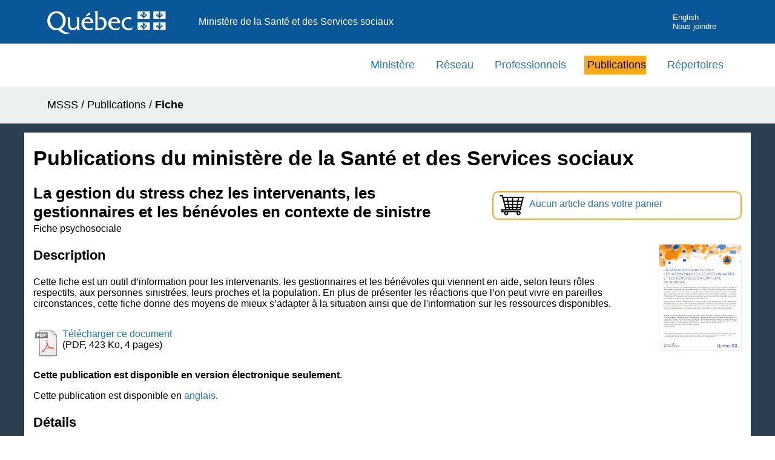

--- FILE ---
content_type: text/html; charset=UTF-8
request_url: https://publications.msss.gouv.qc.ca/msss/document-000194/?&date=DESC&type=fiche-psychosociale&critere=type
body_size: 3482
content:

<!DOCTYPE HTML PUBLIC "-//W3C//DTD HTML 4.01//EN" "http://www.w3.org/TR/html4/strict.dtd">
<html lang="fr">

<head>
	<meta name="Description" content="Cette fiche est un outil d&rsquo;information pour les intervenants, les gestionnaires et les b&eacute;n&eacute;voles qui viennent en aide, selon leurs r&ocirc;les respectifs, aux personnes sinistr&eacute;es, leurs proches et la population." />
	<title>La gestion du stress chez les intervenants, les gestionnaires et les bénévoles en contexte de sinistre
 - Publications du ministère de la Santé et des Services sociaux</title>
	<meta http-equiv="Content-Type" content="text/html; charset=UTF-8">
<meta http-equiv="X-UA-Compatible" content="IE=edge" />
<meta name="viewport" content="width=device-width, initial-scale=1.0" />
<link rel="stylesheet" type="text/css" href="/msss/css/styles.css">
<link rel="stylesheet" type="text/css" href="/msss/css/piv.css">

<script async src="https://www.googletagmanager.com/gtag/js?id=G-YJVZ5HHTXQ"></script>
<script>
  window.dataLayer = window.dataLayer || [];

  function gtag() {
    dataLayer.push(arguments);
  }
  gtag('js', new Date());

  gtag('config', 'G-YJVZ5HHTXQ');
</script>

<script type="text/javascript">
  (function(c, l, a, r, i, t, y) {
    c[a] = c[a] || function() {
      (c[a].q = c[a].q || []).push(arguments)
    };
    t = l.createElement(r);
    t.async = 1;
    t.src = "https://www.clarity.ms/tag/" + i;
    y = l.getElementsByTagName(r)[0];
    y.parentNode.insertBefore(t, y);
  })(window, document, "clarity", "script", "rgut512oo3");
</script></head>

<body>
	<div class="contenu-fluide piv">
	<div class="contenu-fixe">
		<div class="ligne">
			<div class="d-flex align-items-center">
				<a href="#contenu" class="visuallyHidden" tabindex="1">Passer au contenu</a>
			</div>
		</div>
		<div class="ligne" id="entetePiv">
			<div class="d-flex align-items-center zone1">
				<a tabindex="5" href="https://www.quebec.ca/gouvernement/ministeres-organismes/sante-services-sociaux"><img id="pivImage" alt="Logo du gouvernement du Québec." src="/msss/images/piv/QUEBEC_blanc.svg" width="256" height="72"></a>
				<!--<img id="pivImage" alt="Logo du gouvernement du Québec." src="img/QUEBEC_couleur.svg" width="256" height="72"></a>-->
			</div>
			<div class="d-flex align-items-center zone2" lang="fr">
				<div class="identite desktop">Ministère de la Santé et des Services sociaux</div>
			</div>
			<div class="d-flex justify-content-end align-items-center zone3">

				<div class="zoneMenu">
					<div class="toggle_btn">
						<span></span>
					</div>
					<div class="menu_mobile nav">
						<div class="menu_mobile--site mobile">
							<!--Ajoutez votre menu. Vous pouvez le personnalisez par css.-->
							<!--Recherchez dans le css: .menu_mobile--site -->

							<a href="https://msss.gouv.qc.ca/ministere/">Ministère</a>
							<a href="https://msss.gouv.qc.ca/reseau/">Réseau</a>
							<a href="https://msss.gouv.qc.ca/professionnels/">Professionnels</a>
							<a href="http://publications.msss.gouv.qc.ca">Publications</a>
							<a href="https://msss.gouv.qc.ca/reseau/repertoires/">Répertoires</a>

							<a href="https://www.quebec.ca/" title="Québec.ca" target="_blank">Québec.ca</a>

						</div>
						<div class="menu_mobile--piv">



							<a href="/msss/en/document-003578/" title="English">English</a>
							<a href="https://www.quebec.ca/gouv/ministere/sante-services-sociaux/coordonnees/" title="Nous joindre" target="_blank" tabindex="25">Nous joindre</a>
						</div>
					</div>
				</div>
			</div>
		</div>
		<div class="row" id="entetePiv--titreMobile">
			<div class="titreM mobile">
				<p>Ministère de la Santé et des Services sociaux</p>
			</div>
		</div>

	</div>
</div>
<header class="pivHaut">


</header>	<main>

		<div role="navigation" class="hidden-xs"> 
  <!-- menu principal -->
  <ul id="menu-principal" class="menu-principal">
	  <li role="presentation"><a href="https://msss.gouv.qc.ca/ministere/">Ministère</a></li>
	  <li role="presentation"><a href="https://msss.gouv.qc.ca/reseau/">Réseau</a></li>
	  <li role="presentation"><a href="https://msss.gouv.qc.ca/professionnels/">Professionnels</a></li>
	  <li role="presentation" class="active"><a href="http://publications.msss.gouv.qc.ca">Publications</a></li>
	  
    <li role="presentation"><a href="https://msss.gouv.qc.ca/reseau/repertoires/">Répertoires</a></li>	
  </ul>
  <!-- fin menu principal --> 
</div>

		<div class="fil-ariane conteneur">
			<nav class="contenu-fixe">
				<div id="fil-ariane">
					<p><a href="https://www.quebec.ca/gouvernement/ministeres-organismes/sante-services-sociaux">MSSS</a> / <a href="/msss/">Publications</a> /
						 <strong>Fiche</strong></p>
				</div>
			</nav>
		</div>

				<div class="debut-contenu">
			<div id="colDroite" class="conteneur">
				<!-- <hr class="separe_contenu" > -->
				<h1>Publications du ministère de la Santé et des Services sociaux</h1>

				<!-- Fil ariane -->

				<!-- Panier de commande -->
				
		<div class="panier"><a href="/msss/panier">
    		<img src="/msss/images/icone/icone-panier.svg" alt="Panier de commande." title="Panier de commande"/><p>Aucun article dans votre panier</p></a>
    	</div>
				<!-- Infos sur le document -->
				
		<!-- Titre -->
    	<h2 class="titre-publication">La gestion du stress chez les intervenants, les gestionnaires et les bénévoles en contexte de sinistre
</h2>
    
		<!-- Type de publication -->
    	<p class="type-publication">Fiche psychosociale
		</p>
		<!-- Image de la couverture -->
		<div class="sectionImage"><img src="/msss/images/img_fiches/24-860-06W.jpg" alt="Image de la couverture du document." id="imgFiche" width="135"/>
		</div>
		<div class="sectionTexte">			
			
			<!-- Description -->
			<h3>Description</h3>
			<p>Cette fiche est un outil d&rsquo;information pour les intervenants, les gestionnaires et les b&eacute;n&eacute;voles qui viennent en aide, selon leurs r&ocirc;les respectifs, aux personnes sinistr&eacute;es, leurs proches et la population. En plus de pr&eacute;senter les r&eacute;actions que l&rsquo;on peut vivre en pareilles circonstances, cette fiche donne des moyens de mieux s&rsquo;adapter &agrave; la situation ainsi que de l&#39;information sur les ressources disponibles.</p>

			
			<!-- Liens ou bouton de commande -->
				<div id="liens-document"><p><a href="https://publications.msss.gouv.qc.ca/msss/fichiers/2024/24-860-06W.pdf" target="_blank" onClick="suivreLienInterne('Publications','Téléchargement', '2024/24-860-06W.pdf');">
						<img class="icone-fichier" src="/msss/images/icone/file_pdf.png" alt="Fichier PDF." />Télécharger ce document</a><br />(PDF, 423 Ko, 4 pages)</p>
				</div><p><strong>Cette publication est disponible en version électronique seulement</strong>.</p>
			
			<!-- Traduction -->
				<p>Cette publication est disponible en <a href="/msss/en/document-003578/">anglais</a>.</p>
			<h3 class="clear_zone">Détails</h3>
			 
			<!-- Historique -->
			<p>Mise en ligne : 24 janvier 2014<br/>
			Dernière modification : 02 d&eacute;cembre 2024</p>
			
			<!-- Références -->
			<div id="references">
					<p>Auteur : MSSS</p>
					<p>Publication no : 24-860-06W</p>
			</div>
			<!-- Publications connexes -->
				<h3>Voir aussi</h3>
					<ul><li><a href='/msss/document-000186/'>Je suis en deuil à la suite d'un sinistre
</a></li>
<li><a href='/msss/document-000195/'>En tant qu'intervenant, j'ai été confronté à un événement à potentiel traumatique
</a></li>
<li><a href='/msss/document-000196/'>Mon enfant a été confronté à un événement à potentiel traumatique
</a></li>
<li><a href='/msss/document-000198/'>J'ai été confronté à un événement à potentiel traumatique
</a></li>

					</ul>
				<p id="RetourResultat">
					<a href="/msss/types/fiche-psychosociale/?date=DESC">Retour à la liste des publications</a> 				</p>
			</div>
		</div>
	</main>

	<!-- Pied de page -->
	<div id="pied_page">
		<footer role="contentinfo" id="piv_piedPage">
	<div class="footerSite">
		<div class="bloc-bleu"></div>
		<!-- Pied de page -->
	</div>
	<div class="pivFooter" class="clearfix">
		<div class="contenu contenu-fixe">
			<div id="personnaliser">
				<!-- Zone personnalisable. Exemple: lien de pied de page -->
				<ul id="navFooter">
					<li><a href="https://www.quebec.ca/gouv/ministere/sante-services-sociaux/declaration-de-services-aux-citoyens/" target="_blank">D&eacute;claration de services aux citoyens</a></li>
					<li><a href="https://msss.gouv.qc.ca/confidentialite/">Confidentialit&eacute;</a></li>
					<li><a href="https://msss.gouv.qc.ca/ministere/acces_info/">Diffusion de l'information</a></li>
					<li><a href="https://msss.gouv.qc.ca/accessibilite/">Accessibilit&eacute;</a></li>
				</ul>
				<ul class="menu_pied">
	
					
				</ul>
				<!-- Fin de Zone personnalisable. -->
			</div>
			<div id="logo">
				<a href="https://msss.gouv.qc.ca" target="_blank">
					<!--Changer la source de l'image pour votre signature gouvernementale-->
					<!--Modifiez le ALT en conséquence.-->
					<img src="/msss/images/piv/MSSS_couleur.svg" alt="Ministère de la Santé et des Services sociaux du Québec" height="50px">
				</a>
			</div>
			<div id="credits">
				<small><a href="https://www.quebec.ca/droit-auteur" target="_blank">© Gouvernement du Québec, 2026</a></small>
			</div>
		</div>
	</div>

</footer>
<!--Script Menu Mobile-->
<script>
		var btn = document.querySelector('.toggle_btn');
		var nav = document.querySelector('.nav');

		btn.onclick = function() {
			nav.classList.toggle('nav_open');
			btn.classList.toggle('toggle_btn_open');
		}
</script>

<!-- Fonctions pour le suivi des liens  -->
<script>

	
  /**
	* Fonction de suivi des clics sur des liens sortants dans Google Analytics
	* Cette fonction utilise une chaine d'URL valide comme argument et se sert de cette chaine d'URL
	* comme libelle d'evenement.
	*/
	var suivreLienExterne = function(categorie,action,libelle,url) {
	gtag('event', action, { 'send_to': 'UA-10892818-35',
	  'event_category': categorie,
	  'event_label': libelle,
	  'event_callback': function () {
		   document.location = url;
		   }
	});
	}
	/**
	* Fonction de suivi des clics sur des liens demeurant dans le site ou un site ayant le meme type de code de suivi ga
	*/
	var suivreLienInterne = function(categorie,action,libelle) {
		if(action == 'Bouton commande'){
			gtag('event', action, {'send_to': 'UA-10892818-35',
			  'event_category': categorie,
			  'event_label': libelle
			});
			gtag('event', 'button_click', {'send_to': 'G-YJVZ5HHTXQ',
			  'link_text': action,
			  'file_name': libelle
			});

		}
		else{
			gtag('event', action, { 'send_to': 'UA-10892818-35',
			  'event_category': categorie,
			  'event_label': libelle
			});
		}
	
	}
</script>	</div>
</body>

</html>

--- FILE ---
content_type: text/css
request_url: https://publications.msss.gouv.qc.ca/msss/css/styles.css
body_size: 4033
content:
.visuallyhidden{border:0;clip:rect(0 0 0 0);height:1px;margin:-1px;overflow:hidden;padding:0;position:absolute;width:1px}.cacher{border:0;clip:rect(0 0 0 0);height:1px;margin:-1px;overflow:hidden;padding:0;position:absolute;width:1px}html,body,ul,ol{margin:0;padding:0}html{font-size:62.5%}body{font-family:"Open Sans",sans-serif;color:#000;background-color:#fff;max-width:100%;margin:0 auto}@media only screen and (max-width: 767px){body{margin:0 10px}}@media only screen and (min-width: 768px) and (max-width: 1023px){body{margin:0 15px}}@media only screen and (min-width: 1024px){body{width:100%}}p,ul,ol{font-size:16px;font-size:1.6rem}form{font-size:16px;font-size:1.6rem}h1,h2,h3,h4,h5{font-family:"Lato",sans-serif}h1{font-size:34px;font-size:3.4rem;clear:both}h2{font-size:26px;font-size:2.6rem}h3{font-size:22px;font-size:2.2rem}h4{font-size:2.5rem}h5{font-size:2.0rem}a{text-decoration:none;color:#2676AB;transition:50ms}a:hover{background-color:#FBA81A;color:#000;transition:100ms}.active{background-color:#FBA81A}.active a{color:#000}#logo_msss{float:left;top:1rem;position:absolute}#acces{border:0;clip:rect(0 0 0 0);height:1px;margin:-1px;overflow:hidden;padding:0;position:absolute;width:1px}#menu_bandeau{background-color:#039;height:2rem;margin-top:6rem}#menu_bandeau ul{list-style:none}#menu_bandeau ul a{color:#fff;font-size:75%}#menu_bandeau ul a:hover{background-color:transparent;text-decoration:underline}#menu_bandeau .nav_mobile{display:none}#menu_bandeau .menu_mobile{display:none}#menu_bandeau .menu_bandeau li{float:left;display:block;margin-right:2rem}#menu_bandeau .menu_bandeau li:first-child{margin-left:1rem;padding-left:21rem}#menu_bandeau .langues li{float:right;margin-right:10px}@media only screen and (min-width: 768px) and (max-width: 1023px){#menu_bandeau .nav_mobile{display:none}}@media only screen and (max-width: 767px){#logo_msss{display:none}#menu_bandeau{background-color:transparent;display:block;width:100%;margin-top:0;height:120px}#menu_bandeau ul{list-style:none;float:none}#menu_bandeau ul a{font-size:18px;font-size:1.8rem;color:#fff;margin-left:2rem;font-weight:300}#menu_bandeau ul a:hover{text-decoration:none;background-color:#FBA81A}#menu_bandeau .navigation_mobile{display:none}#menu_bandeau .responsive{visibility:visible;clear:both;float:left;width:100%;height:465px;display:block}#menu_bandeau .menu_mobile{display:block;border-bottom:solid #039 5px;padding:4.2rem}#menu_bandeau .menu_mobile .bouton_menu{position:absolute;top:12px;right:28px}#menu_bandeau .menu_mobile .libelle_menu{position:absolute;top:40px;right:31px}#menu_bandeau .menu_mobile .logo_mobile{display:block;position:absolute;top:0;width:140px;left:15px}#menu_bandeau .menu_bandeau{display:block;position:relative}#menu_bandeau .menu_bandeau li{float:none;margin-right:0}#menu_bandeau .menu_bandeau li:first-child{margin-left:0;padding-left:0}#menu_bandeau .menu_bandeau a{float:none;display:list-item;background-color:#039;margin:0.2em 0;padding:0.5em 1em;color:#ecf0f1}#menu_bandeau .menu_bandeau a:hover{color:#fff}#menu_bandeau .menu_bandeau a:first-child{margin-left:0}#menu_bandeau .nav_mobile{display:block;position:relative}#menu_bandeau .nav_mobile .logo_mobile{width:50px}#menu_bandeau .nav_mobile .leministere{margin-top:2rem}#menu_bandeau .nav_mobile a{float:none;display:list-item;background-color:#ecf0f1;margin:0.2em 0;padding:0.5em 1em;color:#2676AB}#menu_bandeau .nav_mobile a:hover{color:#2c3e50}#menu_bandeau .nav_mobile a:first-child{margin-left:0}#menu_bandeau .langues li{float:none;margin-right:0}#menu_bandeau .langues a{float:none;background-color:#039;display:list-item;margin:0.2em 0;padding:0.5em 1em}}.menu-principal{width:100%;margin:3rem 0;list-style:none}.menu-principal:after{content:"";display:block;clear:both}.menu-principal li{font-size:18px;font-size:1.8rem;padding:5px;float:right;margin-right:3rem}.menu-principal li a:hover{padding:0.3em 0}@media only screen and (max-width: 767px){.menu-principal{display:none}}main{padding-bottom:4em}header{background-color:pink;width:1170px;margin:auto}#colDroite{background-color:#fff;padding:0 1.5em;width:1170px;margin:auto;box-shadow:0 9px 6px 2px rgba(0,0,0,0.11)}#menu-principal{display:-webkit-flex;padding-right:15px;padding-left:15px;margin-right:auto;margin-left:auto;justify-content:flex-end;margin-bottom:2rem;margin-top:2rem}@media screen and (min-width: 990px){#menu-principal,#fil-ariane{width:970px}}@media screen and (min-width: 1200px){#menu-principal,#fil-ariane{width:1170px}}@media screen and (max-width: 1000px){#menu-principal{display:none}}.menu-principal li{padding-right:0}.fil-ariane{background-color:#ecf0f1}#fil-ariane{width:auto;margin:auto}#fil-ariane p{font-size:18px;font-size:1.8rem;padding:2rem 0;margin:0}#fil-ariane a{color:#000}.debut-contenu{padding-top:15px;background-color:#2c3e50;display:flex;display:-webkit-box;display:-moz-box;display:-ms-flexbox;display:-webkit-flex;padding-bottom:40px;background-repeat:no-repeat;background-size:contain}.diff-section ul{margin-left:4rem}.panier{background-color:#fff;border:solid 1.5px #FBA81A;border-radius:10px;display:block;margin:1.2rem auto;position:relative;padding:2.2rem 0}.panier img{position:absolute;top:0.4rem;left:1rem}.panier p{position:absolute;top:-5px;left:6rem}.panier p:hover{background-color:#FBA81A;color:#000}@media only screen and (min-width: 1024px){.panier{float:right;width:35%;margin-left:3em;margin-bottom:0}}@media only screen and (min-width: 768px) and (max-width: 1023px){.panier{float:right;width:40%;margin-left:3em;margin-bottom:0}}.avis-archive{padding:1.2rem 2rem;margin-top:1.6rem;margin-bottom:1.6rem;border-left:12px solid #FCBE54;background-color:#feeed1}.avis-archive img{margin-right:5px;vertical-align:-8px}.border-bottom{clear:both;margin:10px 0 0 0}#pagination{text-align:center;margin-top:25px}.chiffrePages a{background-color:#2c3e50;padding:5px;margin:2px;color:#fff;text-decoration:none}.chiffrePages a:hover{background-color:#FBA81A;color:#000;transition:all 0.3s cubic-bezier(0.25, 0.8, 0.25, 1)}.chiffrePages a.page-active{background-color:#FBA81A;color:#000;transition:all 0.3s cubic-bezier(0.25, 0.8, 0.25, 1)}.tabs{background-color:#ecf0f1;border-radius:10px;padding-bottom:0.5rem}.tabs h3{margin:1.5%}.tabs .border-bottom{margin-bottom:1rem}.tabs #tabs{display:flex;justify-content:center;align-items:center}.tabs #tabs button{display:inline-block;background-color:#2c3e50;width:40%;color:#fff;margin:0 0.05rem;border-radius:12px 12px 0 0;padding:1rem 0;font-weight:300;font-size:16px;font-size:1.6rem;border:none}.tabs #tabs button[aria-selected=true]{background-color:#FBA81A;color:#000;font-weight:600}.tabs #tabs button:hover,.tabs #tabs button:active,.tabs #tabs button:target{background-color:#FBA81A;color:#000;font-weight:600}.tabs ul{margin:3rem 3.5rem;columns:2}.tabs ul li{margin:0.3rem}.tabs .unAbonnement a{margin:1em}@media only screen and (min-width: 1024px){.tabs{background-color:#ecf0f1;border-radius:12px;padding-bottom:0.5rem}.tabs #tabs button{padding:1rem 0;font-size:18px;font-size:1.8rem}}.publication{float:left;margin-right:3%;width:100%;border-bottom:solid #edecec 2px}.publication:nth-child(1n){margin-right:0}.publication.archive{background-color:#f4f4f4}.publication.archive .titre span.titre-archive{box-sizing:border-box;text-transform:uppercase;border:1px solid #000;color:#000;padding:5px;border-radius:5px;margin-right:5px;line-height:36px}.publication.archive .titre span.archive-recherche{font-size:0.8em}.publication .publicationGauche,.publication .publicationDroite{margin:1rem}.publication .publicationGauche .img_pub,.publication .publicationDroite .img_pub{width:135px;text-align:center}.publication .publicationGauche .img_pub img,.publication .publicationDroite .img_pub img{max-height:175px;max-width:135px;padding:1px;background-color:#edecec}@media only screen and (min-width: 1024px){.publication{padding-bottom:1rem;padding-top:1rem}.publication:hover{background-color:#e6ebed}.publicationGauche{float:left;margin:0 2%}}#rechercher,#ajouterPanier,#actualiser,#continuer{background-color:#2676AB;color:#fff;border:none;box-shadow:0 3px 6px rgba(0,0,0,0.16),0 3px 6px rgba(0,0,0,0.23);transition:all 0.3s cubic-bezier(0.25, 0.8, 0.25, 1);padding:0.6em 4em;font-weight:400;font-size:16px;font-size:1.6rem;display:block;margin:2rem}#rechercher:hover,#rechercher:active,#ajouterPanier:hover,#ajouterPanier:active,#actualiser:hover,#actualiser:active,#continuer:hover,#continuer:active{background-color:#2c3e50;color:#FBA81A}#rechercher:active,#ajouterPanier:active,#actualiser:active,#continuer:active{border:solid #FBA81A 2px}#barreRecherche{display:block;margin:1rem auto;width:80%;height:2.5rem;border:1px #2c3e50 solid;padding:0.5rem 1rem;border-radius:5px}#barreRecherche input[type=text]{padding:6px}@media only screen and (min-width: 1024px){#barreRecherche{width:40%;display:inline}#rechercher,#ajouterPanier,#actualiser,#continuer{display:inline;margin:0.5rem 0.5rem;padding:0.6em 2.5em}}@media only screen and (min-width: 768px) and (max-width: 1023px){#barreRecherche{width:40%;display:inline}#rechercher,#ajouterPanier,#actualiser,#continuer,#precedant{display:inline;margin:0.5rem 0.5rem;padding:0.6em 2.5em}}::placeholder{color:#000;opacity:.8;filter:alpha(opacity=80)}.menu_pied{padding-top:1em}ul.menu_pied{display:flex;float:none;justify-content:center;flex-direction:row;flex-wrap:wrap;max-width:100%;font-size:1.2em;list-style:none}ul.menu_pied li{margin:0.5rem}ul.menu_pied li a{color:#000}#pied_page a{display:block;text-align:center;margin-bottom:0.5rem}#pied_page a:hover{background-color:#fff}#pied_page a img{display:block;margin:0.5rem auto 0}#RetourResultat{text-align:center;margin:4rem 0 2rem;padding-bottom:1em;padding-top:1em}img.icone-fichier{width:32px}p.sousTitreSansH{font-weight:700}.sectionTexte ul,.sectionTexte ol{margin-left:35px}.sectionImage img{padding:0.1em;background-color:#edecec}.type-publication{width:80%;margin:0.2em 0 1em}.titre-publication{margin:0}#liens-document{overflow:hidden}#liens-document p{clear:both}@media only screen and (min-width: 1024px){.sectionImage{float:right;margin-left:4em;margin-bottom:4em}img.icone-fichier{width:48px;float:left}.sectionTexte{width:85%}#RetourResultat{text-align:left}}input[type=checkbox]{position:relative;cursor:pointer}input[type=checkbox]:before{content:"";display:block;position:absolute;width:14px;height:14px;top:0;left:0;border:1px solid #808A9D;border-radius:0px;background-color:white}input[type=checkbox]:checked:after{content:"";display:block;width:4px;height:8px;border:solid white;border-width:0 2px 2px 0;-webkit-transform:rotate(40deg);-ms-transform:rotate(40deg);transform:rotate(40deg);position:absolute;top:1.5px;left:5px}input[type=checkbox]:checked:before{background-color:#1479cc}input[type=checkbox]:focus:before{outline:2px solid #89bce5;border:2px solid #5b6476;width:14px;height:14px}.rtable table{width:100%;border-collapse:collapse;border:none}.rtable table .td-supprimer{width:100%;display:block}.rtable table .td-supprimer .div-supprimer{margin-left:100px}.rtable table th{font-size:16x;background:#223654;color:white;font-family:"Open Sans",sans-serif;font-weight:bold}.rtable table td,.rtable table th{font-size:16px;padding:6px;border:none;text-align:left}.rtable table tr{border-bottom:1px solid #ccc}.rtable table tr td textarea{font-family:"Open Sans",sans-serif;font-size:16px;resize:vertical;max-height:70px;margin-top:5px;border:1px solid #808A9D;border-radius:0;padding:0.375rem 0.75rem}@media only screen and (max-width: 767px){.rtable table tr td textarea{max-height:140px;width:100px}}.rtable table tr td textarea:focus{outline:3px solid #89bce5;border:1px solid #808A9D}.rtable table tr td:nth-child(3) input{height:42px;border:1px solid #808A9D}.rtable table tr td:nth-child(3) input:focus{outline:3px solid #89bce5;border:1px solid #808A9D}.rtable table tr td:nth-child(2){display:flex;flex-direction:row}@media only screen and (max-width: 767px){.rtable table tr td:nth-child(2){flex-direction:column}}.rtable table tr td:nth-child(2) p{margin:10px}@media only screen and (max-width: 767px){.rtable table tr td:nth-child(2) img{height:75%;width:75%;vertical-align:middle}}.bandeau.avis.avis-bleu{margin-top:0;margin-bottom:0;background-color:rgba(9,87,151,0.15);padding:1.2rem 2rem;display:inherit}.bandeau.avis.avis-bleu p{margin-bottom:0;margin-top:0;}.avisGeneral{display:flex;border:1px solid #C5CAD2}.avisGeneral div:first-child{background-color:#D9E6F0;width:40px;padding:24px 8px 0px 8px}.avisGeneral div:first-child img{vertical-align:middle;width:24px;height:24px}.avisGeneral div:last-child{margin:24px 24px 24px 16px}.avisGeneral div:last-child p:first-child{font-weight:bold;margin-bottom:4px}.avisGeneral div:last-child p{margin:0px;font-size:14px;color:#223654}.formulaire{padding:2.4rem 1.28rem;margin-bottom:3rem}.formulaire .formIndication{padding:1rem 1rem 0 0;margin:0}.formulaire .requis{color:#CB381F;font-weight:600}.formulaire .erreur{color:#CB381F;font-weight:600}.formulaire form .row-p{display:flex;flex-direction:row}.formulaire form #poste-parent{margin-left:32px}.formulaire form div{display:flex;flex-direction:column;margin-top:32px}.formulaire form div label{font-family:"Open Sans",sans-serif;font-weight:bold;font-size:16px}.formulaire form div input{margin:4px 0px;border:1px solid #808A9D;height:40px}.formulaire form div input.bordure_ERR{border:3px solid #CB381F}.formulaire form div input:focus{outline:2px solid #89bce5;border:2px solid #5b6476}.formulaire form .form-group{margin-top:2.56rem;margin-bottom:0}.formulaire form .form-control{border-radius:0;border:1px solid #909aa9}.formulaire form input[type="submit"].btn-primary{float:right;background-color:#095797;box-shadow:none}.formulaire form input[type="submit"].btn-primary:hover{background-color:#156bb2;text-decoration:none;color:#fff;border-color:#156bb2}.extra-large{width:528px}@media only screen and (max-width: 767px){.extra-large{width:100%}}.large{width:249px}.moyen{width:156px}.petit{width:63px}.obligatoire{color:red;margin:0px 6px}.infoMaxCaracteres{text-align:left;font-size:1.2rem;color:#223654;opacity:0.75}#txt-champs-oblig{margin-top:0px;width:528px;display:inline-block}@media only screen and (max-width: 767px){#txt-champs-oblig{width:100%}}.boutonsForm,#boutons-directions{display:flex;flex-direction:row}.boutonsForm input,#boutons-directions input{height:40px;margin:4px 0px}.boutonsForm a img,#boutons-directions a img{width:16px;height:16px;margin-right:8px;vertical-align:middle}.btn{font-family:"Open Sans",sans-serif;font-size:16px;font-weight:bold;display:inline-block;box-sizing:border-box;min-width:112px;min-height:40px;transition:all 0.24s ease-in-out;text-align:center;vertical-align:middle;text-decoration:none;border:2px solid transparent}.btn.primaire{color:#fff;border-color:#095797;background-color:#095797;box-shadow:0 1px 4px rgba(34,54,84,0.16)}.btn.primaire:hover{border-color:#156bb2;background-color:#156bb2}.btn.primaire:focus{border-color:#223654;background-color:#156bb2;box-shadow:0 2px 8px rgba(34,54,84,0.16),0 0 0 2px #4a98d9}.btn.primaire:active{border-color:#3783c9;background-color:#3783c9}.btn.secondaire{color:#095797;border-color:#095797;background-color:#fff;margin:4px 24px 16px 0px;padding:8px 12px}.btn.secondaire:hover{background-color:rgba(9,87,151,0.16)}.btn.secondaire:focus{border-color:#223654;background-color:rgba(9,87,151,0.16);box-shadow:0 0 0 2px #4a98d9}.btn.secondaire:active{background-color:rgba(9,87,151,0.08)}.btn.terciaire{color:#095797;padding:8px 12px}.btn.terciaire:hover{text-decoration:underline;background-color:rgba(197,202,210,0.24)}.btn.terciaire:focus{border-color:#223654;background-color:rgba(197,202,210,0.24);box-shadow:0 0 0 2px #4a98d9}.btn.terciaire:active{background-color:rgba(197,202,210,0.16)}.source{font-size:1.3em;color:#585858}


--- FILE ---
content_type: text/css
request_url: https://publications.msss.gouv.qc.ca/msss/css/piv.css
body_size: 1664
content:
html,body{padding:0;margin:0;width:100%}.visuallyHidden{border:0;clip:rect(0 0 0 0);height:1px;margin:-1px;overflow:hidden;padding:0;position:absolute;width:1px}.clearfix:after{content:" ";display:table;clear:both}.mobile{display:block}@media screen and (min-width: 1000px){.mobile{display:none}}.desktop{display:none}@media screen and (min-width: 1000px){.desktop{display:block}}.cacher{display:none !important}.contenu-fluide{width:100%;padding-right:15px;padding-left:15px;margin-right:auto;margin-left:auto}@media screen and (min-width: 1000px){.contenu-fluide{padding-right:0;padding-left:0}}.flex,.d-flex{display:-ms-flexbox !important;display:flex !important}.align-items-center{-ms-flex-align:center !important;align-items:center !important}.justify-content-end{-ms-flex-pack:end !important;justify-content:flex-end !important}.justify-content-start{-ms-flex-pack:start !important;justify-content:flex-start !important}.ligne{display:-ms-flexbox;display:flex;-ms-flex-wrap:wrap;flex-wrap:wrap;margin-right:-15px;margin-left:-15px}.piv{background:#095797;color:#fff}.piv *,.piv--blanc *{padding:0;margin:0;font-family:'Roboto', sans-serif;font-size:1em;font-size:16px}.piv--blanc{background:#fff;color:#000;border-top:8px solid #095797;margin-bottom:2em}.piv ul.listePiv,.piv--blanc ul.listePiv{list-style:none}.piv a{color:#fff;text-decoration:none}.piv a:hover{text-decoration:underline;background-color:transparent}.piv--blanc a{color:#000;text-decoration:none}.piv--blanc a:hover{text-decoration:underline;background-color:transparent}.piv #lienOuvre,.piv--blanc #lienOuvre{z-index:99;width:40px;height:40px;text-align:center;margin-top:0.2rem}@media screen and (min-width: 1000px){.piv #lienOuvre,.piv--blanc #lienOuvre{margin-right:0.7rem;margin-top:0.4rem}}.piv #lienOuvre img,.piv--blanc #lienOuvre img{width:60%}.piv .titreM,.piv--blanc .titreM{padding-bottom:2%}@media screen and (min-width: 400px){.piv .titreM,.piv--blanc .titreM{width:calc(100% - 160px)}}@media screen and (min-width: 460px){.piv .titreM,.piv--blanc .titreM{width:calc(100% - 200px)}}@media screen and (min-width: 568px){.piv .titreM,.piv--blanc .titreM{width:100%}}.contenu-fixe{width:100%;padding-left:10px}@media screen and (min-width: 1000px){.contenu-fixe{width:1000px;margin:auto;padding-left:0}}@media (min-width: 1140px){.contenu-fixe{width:1140px;padding-left:15px}}.zone1,.zone2,.zone3{position:relative;width:100%}.zone1{-ms-flex:0 0 45%;flex:0 0 45%;max-width:45%}@media screen and (min-width: 568px){.zone1{-ms-flex:0 0 40%;flex:0 0 40%;max-width:40%}}@media screen and (min-width: 768px){.zone1{-ms-flex:0 0 25%;flex:0 0 25%;max-width:25%}}@media screen and (min-width: 1000px){.zone1{max-width:25%;max-width:250px;max-height:72px}}.zone1 img{width:100%}.zone2{-ms-flex:0 0 15%;flex:0 0 15%;max-width:15%}@media screen and (min-width: 568px){.zone2{-ms-flex:0 0 20%;flex:0 0 20%;max-width:20%}}@media screen and (min-width: 768px){.zone2{-ms-flex:0 0 35%;flex:0 0 35%;max-width:35%}}@media screen and (min-width: 868px){.zone2{-ms-flex:0 0 35%;flex:0 0 35%;max-width:35%}}@media screen and (min-width: 1000px){.zone2{-ms-flex:0 0 45%;flex:0 0 45%;max-width:45%}}@media screen and (min-width: 1000px){.zone2 .identite{width:100%}}.zone3{-ms-flex:0 0 35%;flex:0 0 35%;max-width:35%}@media screen and (min-width: 1000px){.zone3{-ms-flex:0 0 30%;flex:0 0 30%;max-width:30%}}.zone3 a{font-size:0.8em}@media screen and (max-width: 1000px){.toggle_btn{height:40px;width:40px;position:relative;float:right;margin-right:10px;margin-top:5px;cursor:pointer;z-index:99}.toggle_btn span{height:3px;background:#fff;width:25px;position:absolute;top:15px;left:10px;border-radius:100px}.toggle_btn span:before,.toggle_btn span:after{content:'';height:3px;background:#fff;width:100%;position:absolute;left:0;top:-8px;border-radius:100px}.toggle_btn span:after{top:8px}.toggle_btn_open span{height:0}.toggle_btn_open span:before,.toggle_btn_open span:after{content:'';height:4px;background:#fff;width:100%;position:absolute;left:0;top:0px;border-radius:100px;transform:rotate(-45deg)}.toggle_btn_open span:after{transform:rotate(45deg)}.toggle_btn_open span,.toggle_btn_open span:before,.toggle_btn_open span:after{background:#fff}.piv--blanc .toggle_btn span,.piv--blanc .toggle_btn_open span,.piv--blanc .toggle_btn span:before,.piv--blanc .toggle_btn_open span:before,.piv--blanc .toggle_btn span:after,.piv--blanc .toggle_btn_open span:after{background:#000}.menu_mobile{padding-bottom:5px;padding-top:72px;background-color:#08416f;border-left:3px solid #095797;width:300px;position:absolute;right:-30px;top:0;z-index:90}.menu_mobile--site{background-color:#08416f}.menu_mobile--piv{background-color:#08497f;border-top:1px solid #fff}.piv--blanc .menu_mobile{background:#ebebeb;border:none;padding-bottom:0}.piv--blanc .menu_mobile--site{background:#ebebeb}.piv--blanc .menu_mobile--site a{color:#000}.piv--blanc .menu_mobile--piv{background-color:#08497f;border-top:1px solid #fff}.menu_mobile a{color:#fff;text-align:left;display:block;padding-top:15px;padding-bottom:15px;padding-left:20px;text-decoration:none}.menu_mobile.nav{display:none;transition-duration:0.2s}.menu_mobile.nav_open{display:block;transition-duration:0.2s}}.menu_mobile a{text-align:left;display:block;text-decoration:none;line-height:initial}.pivFooter{text-align:center;margin-top:1.6rem;font-family:'Roboto', sans-serif;font-size:1em;font-size:16px}.pivFooter ul{list-style:none;padding:0;margin:0;width:100%}.pivFooter ul li{margin:1% 0;font-size:0.875em;font-size:14px}@media only screen and (min-width: 1000px){.pivFooter ul li{display:inline-block;margin:0;margin-right:10px}}.pivFooter a{color:gray;line-height:25px;font-size:1.4rem;text-decoration:underline}.pivFooter a:hover{color:gray}.pivFooter small a{font-size:1rem;color:black;text-decoration:none}


--- FILE ---
content_type: image/svg+xml
request_url: https://publications.msss.gouv.qc.ca/msss/images/piv/MSSS_couleur.svg
body_size: 16613
content:
<?xml version="1.0" encoding="utf-8"?>
<!-- Generator: Adobe Illustrator 23.0.1, SVG Export Plug-In . SVG Version: 6.00 Build 0)  -->
<svg version="1.1" id="Signature" xmlns="http://www.w3.org/2000/svg" xmlns:xlink="http://www.w3.org/1999/xlink" x="0px" y="0px"
	 viewBox="0 0 248.445 95.043" style="enable-background:new 0 0 248.445 95.043;" xml:space="preserve">
<style type="text/css">
	.st0{fill-rule:evenodd;clip-rule:evenodd;}
	.st1{fill-rule:evenodd;clip-rule:evenodd;fill:#325EA8;}
	.st2{fill-rule:evenodd;clip-rule:evenodd;fill:#FFFFFF;}
	.st3{fill:none;}
</style>
<g>
	<g>
		<g>
			<g>
				<path d="M102.982,71V57.887h-0.101c-0.466,0.432-2.188,0.463-2.92,0.463h-1.266v0.109c1.463,0.896,1.263,2.227,1.263,3.879
					l0.003,5.547c0,2.773-2.726,4.721-4.922,4.721c-2.894,0-4.096-2.057-4.096-5.371v-9.348h-0.099
					c-0.467,0.432-2.2,0.463-2.932,0.463h-1.255v0.109c1.464,0.896,1.264,2.227,1.264,3.879v5.529c0,5.059,2.195,7.467,6.119,7.467
					c2.327,0,4.72-0.826,5.92-2.801v2.393h4.282v-0.107C102.781,73.989,102.982,72.657,102.982,71z"/>
				<path d="M109.627,63.991c0.4-2.254,2.063-3.685,4.292-3.685c2.397,0,3.927,1.182,4.293,3.685H109.627z M121.706,66.079
					c0.134-4.627-2.964-8.117-7.486-8.117c-4.959,0-8.316,3.596-8.316,8.584c0,5.031,3.889,8.859,9.547,8.859
					c1.566,0,3.162-0.25,4.593-0.889l1.663-3.375h-0.101c-1.53,1.301-3.457,1.916-5.455,1.916c-3.761,0-6.591-2.567-6.657-6.979
					L121.706,66.079L121.706,66.079z"/>
				<path d="M124.347,50.272c0.798,0,2.426-0.049,2.914-0.535h0.099v22.709c0.894,0.248,1.821,0.428,2.746,0.428
					c3.635,0,5.72-2.541,5.72-6.088c0-3.475-1.621-6.16-4.959-6.16c-1.057,0-1.884,0.285-2.777,0.787l1.784-3.055
					c0.76-0.289,1.554-0.396,2.349-0.396c3.771,0,6.975,3.271,6.975,8.18c0,5.621-3.802,9.26-9.819,9.26
					c-2.248,0-4.406-0.397-6.036-0.65v-0.107c1.101-0.508,0.999-1.695,0.999-2.881V55.256c0-1.654,0.2-3.975-1.23-4.875v-0.109
					H124.347z"/>
				<path d="M145.106,63.991c0.4-2.254,2.063-3.685,4.292-3.685c2.396,0,3.928,1.182,4.293,3.685H145.106z M157.186,66.079
					c0.134-4.627-2.961-8.117-7.488-8.117c-4.957,0-8.317,3.596-8.317,8.584c0,5.031,3.892,8.859,9.55,8.859
					c1.564,0,3.162-0.25,4.592-0.889l1.664-3.375h-0.1c-1.531,1.301-3.461,1.916-5.458,1.916c-3.762,0-6.589-2.567-6.655-6.979
					L157.186,66.079L157.186,66.079z"/>
				<path d="M172.067,62.075h-0.099c-0.965-1.193-2.563-1.769-4.06-1.769c-3.227,0-5.555,2.451-5.555,5.875
					c0,4.141,3.228,6.877,6.919,6.877c1.698,0,3.562-0.721,4.86-1.766h0.101l-1.73,3.404c-1.401,0.564-2.931,0.709-4.396,0.709
					c-5.124,0-9.129-3.607-9.129-8.289c0-6.195,4.473-9.154,9.496-9.154c1.199,0,2.43,0.141,3.593,0.424L172.067,62.075
					L172.067,62.075z"/>
				<path class="st0" d="M117.555,54.991c0-1.678,0-3.603,0-3.603c-2.18,0.977-4.205,2.805-5.557,4.58v1.406
					C115.234,55.19,117.555,55.088,117.555,54.991z"/>
				<path d="M72.964,72.926c-5.025,0-8.521-5.666-8.521-10.482c0-0.051,0-0.496,0-0.543c0.063-4.664,3.084-9.041,8.355-9.041
					c5.546,0,8.406,5.244,8.451,10.217c0,0.041,0,0.477,0,0.52C81.25,68.895,77.958,72.926,72.964,72.926z M90.188,78.44
					c-3.71,0.604-7.277-0.563-11.067-4.898c3.662-1.838,5.924-6.416,5.924-10.67c0-0.041,0-0.48,0-0.527
					c-0.066-7.274-5.529-12.08-12.048-12.08c-6.528,0-12.298,5-12.347,12.334c0,0.035,0,0.463,0,0.492
					c0,7.137,5.291,12.432,11.781,12.432c0.934,0,1.831-0.145,2.728-0.359c4.253,3.98,8.04,5.678,11.313,5.281
					c1.554-0.188,3.193-0.803,4.18-2.082L90.188,78.44z"/>
			</g>
		</g>
		<g>
			<path d="M28.023,22.563c-0.718-0.324-1.45-0.479-2.211-0.479c-1.196,0-1.802,0.366-1.802,1c0,0.69,0.676,0.76,1.703,1.253
				c1.422,0.69,2.098,1.281,2.098,2.591c0,2.056-1.647,3.506-4.548,3.506c-1.155,0-2.239-0.169-3.267-0.535l0.563-2.014
				c0.789,0.394,1.549,0.605,2.31,0.605c1.38,0,2.154-0.493,2.154-1.225c0-0.845-0.789-1-2.126-1.563
				c-1.099-0.464-1.647-1.211-1.647-2.295c0-1.83,1.591-3.182,4.111-3.182c1.394,0,2.506,0.155,3.267,0.437L28.023,22.563z"/>
			<path d="M36.007,28.377c-0.113,0.521-0.24,1.126-0.296,1.831h-2.098l0.141-1.098c-0.563,0.831-1.422,1.253-2.506,1.253
				c-1.493,0-2.422-0.873-2.422-2.154c0-1.619,1.493-2.633,4.266-2.633c0.366,0,0.761,0.028,1.169,0.07
				c0.014-0.085,0.014-0.169,0.014-0.239c0-0.733-0.479-1.126-1.394-1.126c-0.845,0-1.633,0.183-2.365,0.549l0.295-1.69
				c0.789-0.281,1.577-0.422,2.408-0.422c2.183,0,3.365,0.916,3.365,2.309c0,0.338-0.057,0.789-0.155,1.295L36.007,28.377z
				 M33.247,26.871c-1.352,0-2.056,0.394-2.056,1.126c0,0.479,0.366,0.816,0.929,0.816c0.873,0,1.662-0.704,1.845-1.915
				C33.711,26.871,33.472,26.871,33.247,26.871z"/>
			<path d="M45.018,30.208h-2.521l0.761-3.633c0.056-0.268,0.085-0.507,0.085-0.718c0-0.69-0.352-1.07-0.916-1.07
				c-1,0-1.661,0.789-1.999,2.366l-0.647,3.055h-2.535l1.549-7.308h2.267l-0.282,1.295c0.817-0.929,1.746-1.408,2.76-1.408
				c1.493,0,2.366,0.916,2.366,2.535c0,0.465-0.085,1.126-0.268,2L45.018,30.208z"/>
			<path d="M51.354,22.971h1.788l-0.366,1.732h-1.788l-0.535,2.521c-0.071,0.309-0.099,0.521-0.099,0.633
				c0,0.521,0.225,0.747,0.789,0.747c0.197,0,0.478-0.043,0.83-0.141l-0.366,1.732c-0.578,0.099-1.042,0.155-1.395,0.155
				c-1.506,0-2.365-0.802-2.365-2.196c0-0.253,0.028-0.493,0.07-0.718l0.577-2.731h-1.478l0.366-1.732h1.479l0.366-1.718
				l2.647-0.704L51.354,22.971z"/>
			<path d="M55.577,27.237c0.099,1.07,0.691,1.563,1.859,1.563c0.774,0,1.633-0.183,2.464-0.549l-0.282,1.788
				c-0.858,0.268-1.76,0.408-2.675,0.408c-2.281,0-3.633-1.337-3.633-3.393c0-1.183,0.507-2.408,1.296-3.182
				c0.76-0.746,1.859-1.141,3.224-1.141c2.014,0,3.112,1.141,3.112,3.126c0,0.408-0.056,0.873-0.169,1.38
				C60.773,27.237,55.577,27.237,55.577,27.237z M58.872,25.505c0-0.803-0.493-1.31-1.267-1.31s-1.422,0.606-1.704,1.648h2.942
				C58.858,25.73,58.872,25.618,58.872,25.505z M57.788,19.944h2.633v0.309l-2.323,1.718h-1.661v-0.169L57.788,19.944z"/>
			<path d="M22.729,41.317c0.098,1.07,0.689,1.563,1.858,1.563c0.774,0,1.633-0.183,2.464-0.549l-0.282,1.788
				c-0.859,0.267-1.76,0.408-2.675,0.408c-2.281,0-3.633-1.337-3.633-3.393c0-1.183,0.507-2.408,1.296-3.182
				c0.76-0.746,1.858-1.141,3.224-1.141c2.013,0,3.112,1.141,3.112,3.126c0,0.408-0.057,0.873-0.169,1.38H22.729z M26.024,39.585
				c0-0.803-0.493-1.31-1.267-1.31s-1.422,0.605-1.704,1.648h2.943C26.01,39.811,26.024,39.698,26.024,39.585z"/>
			<path d="M33.331,37.051h1.789l-0.366,1.732h-1.788l-0.535,2.521c-0.07,0.31-0.099,0.521-0.099,0.633
				c0,0.521,0.225,0.747,0.789,0.747c0.197,0,0.479-0.042,0.831-0.141l-0.366,1.732c-0.577,0.099-1.042,0.155-1.394,0.155
				c-1.506,0-2.366-0.802-2.366-2.196c0-0.253,0.028-0.493,0.07-0.718l0.578-2.732h-1.478l0.366-1.732h1.478l0.366-1.718
				l2.647-0.704L33.331,37.051z"/>
			<path d="M47.186,36.643c-0.718-0.324-1.451-0.478-2.21-0.478c-1.197,0-1.803,0.366-1.803,1c0,0.69,0.676,0.76,1.704,1.253
				c1.422,0.69,2.098,1.282,2.098,2.591c0,2.056-1.648,3.506-4.548,3.506c-1.154,0-2.238-0.169-3.267-0.535l0.563-2.014
				c0.788,0.395,1.549,0.605,2.309,0.605c1.38,0,2.154-0.493,2.154-1.225c0-0.845-0.789-1-2.127-1.563
				c-1.098-0.465-1.647-1.211-1.647-2.295c0-1.83,1.591-3.182,4.112-3.182c1.394,0,2.506,0.155,3.267,0.436L47.186,36.643z"/>
			<path d="M50.467,41.317c0.099,1.07,0.689,1.563,1.858,1.563c0.774,0,1.633-0.183,2.464-0.549l-0.281,1.788
				c-0.859,0.267-1.76,0.408-2.676,0.408c-2.281,0-3.632-1.337-3.632-3.393c0-1.183,0.507-2.408,1.295-3.182
				c0.76-0.746,1.858-1.141,3.224-1.141c2.014,0,3.112,1.141,3.112,3.126c0,0.408-0.057,0.873-0.169,1.38H50.467z M53.761,39.585
				c0-0.803-0.493-1.31-1.267-1.31s-1.422,0.605-1.704,1.648h2.943C53.747,39.811,53.761,39.698,53.761,39.585z"/>
			<path d="M62.786,39.121c-0.45-0.126-0.816-0.197-1.098-0.197c-1.155,0-1.662,0.718-1.985,2.238l-0.676,3.126h-2.535l1.479-7.265
				h2.295l-0.268,1.323c0.704-1.014,1.408-1.492,2.394-1.492c0.309,0,0.619,0.056,0.957,0.155L62.786,39.121z"/>
			<path d="M66.363,37.051l0.563,5.21l2.577-5.21h2.647l-4.252,7.237h-2.83l-1.211-7.237H66.363z"/>
			<path d="M76.064,37.037l-1.577,7.251h-2.464l1.577-7.251H76.064z M76.585,34.517l-0.254,1.295h-2.464l0.239-1.295H76.585z"/>
			<path d="M83.146,39.064c-0.535-0.253-1.056-0.38-1.549-0.38c-1.352,0-2.239,0.845-2.239,2.084c0,1.084,0.718,1.774,1.873,1.774
				c0.465,0,0.929-0.112,1.437-0.338l-0.296,1.915c-0.76,0.197-1.436,0.296-2.07,0.296c-2.225,0-3.59-1.366-3.59-3.365
				c0-2.45,1.76-4.21,4.59-4.21c0.817,0,1.62,0.155,2.422,0.478L83.146,39.064z"/>
			<path d="M86.37,41.317c0.099,1.07,0.69,1.563,1.858,1.563c0.774,0,1.633-0.183,2.464-0.549l-0.282,1.788
				c-0.859,0.267-1.76,0.408-2.675,0.408c-2.281,0-3.633-1.337-3.633-3.393c0-1.183,0.507-2.408,1.295-3.182
				c0.761-0.746,1.859-1.141,3.225-1.141c2.013,0,3.112,1.141,3.112,3.126c0,0.408-0.057,0.873-0.17,1.38H86.37z M89.665,39.585
				c0-0.803-0.493-1.31-1.268-1.31c-0.774,0-1.422,0.605-1.704,1.648h2.943C89.651,39.811,89.665,39.698,89.665,39.585z"/>
			<path d="M98.605,38.867c-0.718-0.239-1.323-0.408-1.915-0.408c-0.732,0-1.126,0.268-1.126,0.662c0,0.507,0.577,0.563,1.492,0.943
				c1.014,0.422,1.479,0.958,1.479,1.788c0,1.535-1.267,2.633-3.421,2.633c-0.986,0-1.943-0.141-2.886-0.465l0.521-1.746
				c0.69,0.338,1.352,0.493,2.027,0.493c0.831,0,1.267-0.239,1.267-0.648c0-0.507-0.422-0.605-1.056-0.859
				c-1.183-0.479-1.816-0.929-1.816-2.042c0-1.31,1.253-2.379,3.436-2.379c0.802,0,1.647,0.155,2.548,0.436L98.605,38.867z"/>
			<path d="M109.982,38.867c-0.718-0.239-1.324-0.408-1.915-0.408c-0.732,0-1.127,0.268-1.127,0.662
				c0,0.507,0.578,0.563,1.493,0.943c1.014,0.422,1.478,0.958,1.478,1.788c0,1.535-1.268,2.633-3.422,2.633
				c-0.985,0-1.943-0.141-2.886-0.465l0.521-1.746c0.69,0.338,1.352,0.493,2.027,0.493c0.831,0,1.268-0.239,1.268-0.648
				c0-0.507-0.422-0.605-1.056-0.859c-1.183-0.479-1.816-0.929-1.816-2.042c0-1.31,1.253-2.379,3.436-2.379
				c0.803,0,1.647,0.155,2.548,0.436L109.982,38.867z"/>
			<path d="M119.529,40.261c0,2.478-1.802,4.238-4.689,4.238c-2.323,0-3.717-1.282-3.717-3.309c0-2.591,1.746-4.336,4.646-4.336
				C118.121,36.854,119.529,38.149,119.529,40.261z M115.628,38.515c-1.014,0-1.943,1.098-1.943,2.647
				c0,0.958,0.577,1.633,1.394,1.633c1.014,0,1.901-1.098,1.901-2.647C116.98,39.135,116.431,38.515,115.628,38.515z"/>
			<path d="M126.851,39.064c-0.535-0.253-1.057-0.38-1.549-0.38c-1.352,0-2.239,0.845-2.239,2.084c0,1.084,0.718,1.774,1.872,1.774
				c0.465,0,0.93-0.112,1.437-0.338l-0.297,1.915c-0.76,0.197-1.436,0.296-2.069,0.296c-2.225,0-3.59-1.366-3.59-3.365
				c0-2.45,1.76-4.21,4.59-4.21c0.816,0,1.619,0.155,2.421,0.478L126.851,39.064z"/>
			<path d="M131.651,37.037l-1.577,7.251h-2.464l1.577-7.251H131.651z M132.173,34.517l-0.254,1.295h-2.465l0.24-1.295H132.173z"/>
			<path d="M139.367,42.458c-0.112,0.521-0.239,1.126-0.296,1.831h-2.098l0.141-1.098c-0.563,0.831-1.422,1.253-2.506,1.253
				c-1.492,0-2.422-0.873-2.422-2.154c0-1.619,1.492-2.633,4.266-2.633c0.366,0,0.761,0.028,1.169,0.07
				c0.015-0.084,0.015-0.169,0.015-0.239c0-0.732-0.479-1.126-1.395-1.126c-0.845,0-1.633,0.183-2.365,0.549l0.295-1.69
				c0.789-0.281,1.578-0.422,2.408-0.422c2.183,0,3.365,0.916,3.365,2.309c0,0.338-0.057,0.789-0.154,1.295L139.367,42.458z
				 M136.607,40.951c-1.352,0-2.056,0.394-2.056,1.126c0,0.479,0.366,0.816,0.93,0.816c0.873,0,1.661-0.704,1.844-1.915
				C137.072,40.951,136.833,40.951,136.607,40.951z"/>
			<path d="M144.548,37.051l-0.76,3.633c-0.057,0.253-0.084,0.493-0.084,0.718c0,0.704,0.338,1.084,0.957,1.084
				c0.915,0,1.619-0.803,1.957-2.379l0.648-3.056h2.533l-1.549,7.237h-2.266l0.281-1.225c-0.816,0.929-1.746,1.408-2.76,1.408
				c-1.492,0-2.365-0.901-2.365-2.521c0-0.478,0.084-1.154,0.268-2.013l0.605-2.887h2.535L144.548,37.051L144.548,37.051z"/>
			<path d="M153.7,37.051l0.774,2.126l1.605-2.126h2.886l-3.041,3.478l1.648,3.759h-2.675l-0.859-2.281l-1.661,2.281h-3.013
				l3.195-3.858l-1.549-3.379C151.01,37.051,153.7,37.051,153.7,37.051z"/>
		</g>
		<g>
			<g>
				<g>
					<rect x="182.098" y="44.313" class="st1" width="20.166" height="12.361"/>
				</g>
			</g>
			<path class="st2" d="M192.181,44.96c-0.145,0.275-0.477,0.662-1.03,1.361c-0.644,0.801-0.531,1.869-0.225,2.501
				c0.348,0.732,0.552,1.34,0.71,1.916c0.222,0.834,0.075,1.951,0.091,1.85h-0.561c0-1.363-0.424-2.646-1.453-3.217
				c-1.463-0.809-2.904,0.598-2.447,2.057c0.242,0.764,0.675,1.023,0.795,1.023c0,0-0.201-0.844,0.411-1.273
				c0.573-0.406,1.281-0.16,1.608,0.32c0.311,0.461,0.361,1.09,0.361,1.09h-1.053v0.777h2.115c0,0-0.059,1.098-1.215,0.992
				c0,0,0.145,0.863,1.215,0.41c0,0-0.059,0.908,0.677,1.361l0,0l0,0c0.734-0.453,0.679-1.361,0.679-1.361
				c1.072,0.453,1.215-0.41,1.215-0.41c-1.159,0.105-1.215-0.992-1.215-0.992h2.112v-0.777h-1.051c0,0,0.051-0.629,0.36-1.09
				c0.328-0.481,1.039-0.727,1.611-0.32c0.608,0.43,0.412,1.273,0.412,1.273c0.119,0,0.548-0.26,0.793-1.023
				c0.458-1.459-0.986-2.865-2.449-2.057c-1.026,0.57-1.452,1.854-1.452,3.217h-0.559c0.014,0.102-0.132-1.016,0.091-1.85
				c0.156-0.576,0.361-1.184,0.711-1.916c0.306-0.633,0.418-1.701-0.226-2.501C192.66,45.622,192.33,45.235,192.181,44.96z"/>
			<g>
				<g>
					<rect x="208.138" y="44.313" class="st1" width="20.173" height="12.361"/>
				</g>
			</g>
			<path class="st2" d="M218.221,44.96c-0.147,0.275-0.477,0.662-1.031,1.361c-0.646,0.801-0.531,1.869-0.226,2.501
				c0.352,0.732,0.55,1.34,0.708,1.916c0.224,0.834,0.078,1.951,0.096,1.85h-0.561c0-1.363-0.424-2.646-1.454-3.217
				c-1.463-0.809-2.904,0.598-2.447,2.057c0.243,0.764,0.672,1.023,0.795,1.023c0,0-0.2-0.844,0.411-1.273
				c0.569-0.406,1.279-0.16,1.607,0.32c0.313,0.461,0.362,1.09,0.362,1.09h-1.051v0.777h2.111c0,0-0.055,1.098-1.212,0.992
				c0,0,0.141,0.863,1.212,0.41c0,0-0.055,0.908,0.68,1.361l0,0l0,0c0.731-0.453,0.675-1.361,0.675-1.361
				c1.074,0.453,1.218-0.41,1.218-0.41c-1.161,0.105-1.218-0.992-1.218-0.992h2.118v-0.777h-1.055c0,0,0.055-0.629,0.36-1.09
				c0.331-0.481,1.039-0.727,1.614-0.32c0.604,0.43,0.411,1.273,0.411,1.273c0.119,0,0.548-0.26,0.787-1.023
				c0.457-1.459-0.987-2.865-2.446-2.057c-1.023,0.57-1.451,1.854-1.451,3.217h-0.557c0.016,0.102-0.134-1.016,0.092-1.85
				c0.154-0.576,0.359-1.184,0.706-1.916c0.306-0.633,0.419-1.701-0.225-2.501C218.701,45.622,218.365,45.235,218.221,44.96z"/>
		</g>
		<g>
			<g>
				<g>
					<rect x="182.098" y="62.559" class="st1" width="20.166" height="12.357"/>
				</g>
			</g>
			<path class="st2" d="M192.181,63.206c-0.145,0.271-0.477,0.662-1.03,1.357c-0.644,0.801-0.531,1.871-0.225,2.506
				c0.348,0.732,0.552,1.336,0.71,1.914c0.222,0.832,0.075,1.951,0.091,1.852h-0.561c0-1.363-0.424-2.65-1.453-3.217
				c-1.463-0.814-2.904,0.594-2.447,2.053c0.242,0.764,0.675,1.024,0.795,1.024c0,0-0.201-0.844,0.411-1.275
				c0.573-0.404,1.281-0.158,1.608,0.322c0.311,0.461,0.361,1.094,0.361,1.094h-1.053v0.777l2.115-0.004
				c0,0-0.059,1.098-1.215,0.992c0,0,0.145,0.865,1.215,0.41c0,0-0.059,0.908,0.677,1.361l0,0l0,0
				c0.734-0.453,0.679-1.361,0.679-1.361c1.072,0.455,1.215-0.41,1.215-0.41c-1.159,0.105-1.215-0.992-1.215-0.992l2.112,0.004
				v-0.777h-1.051c0,0,0.051-0.633,0.36-1.094c0.328-0.48,1.039-0.726,1.611-0.322c0.608,0.432,0.412,1.275,0.412,1.275
				c0.119,0,0.548-0.26,0.793-1.024c0.458-1.459-0.986-2.867-2.449-2.053c-1.026,0.566-1.452,1.854-1.452,3.217h-0.559
				c0.014,0.1-0.132-1.02,0.091-1.852c0.156-0.578,0.361-1.182,0.711-1.914c0.306-0.635,0.418-1.705-0.226-2.506
				C192.66,63.868,192.33,63.477,192.181,63.206z"/>
			<g>
				<g>
					<rect x="208.138" y="62.559" class="st1" width="20.173" height="12.357"/>
				</g>
			</g>
			<path class="st2" d="M218.221,63.206c-0.147,0.271-0.477,0.662-1.031,1.357c-0.646,0.801-0.531,1.871-0.226,2.506
				c0.352,0.732,0.55,1.336,0.708,1.914c0.224,0.832,0.078,1.951,0.096,1.852h-0.561c0-1.363-0.424-2.65-1.454-3.217
				c-1.463-0.814-2.904,0.594-2.447,2.053c0.243,0.764,0.672,1.024,0.795,1.024c0,0-0.2-0.844,0.411-1.275
				c0.569-0.404,1.279-0.158,1.607,0.322c0.313,0.461,0.362,1.094,0.362,1.094h-1.051v0.777l2.111-0.004
				c0,0-0.055,1.098-1.212,0.992c0,0,0.141,0.865,1.212,0.41c0,0-0.055,0.908,0.68,1.361l0,0l0,0
				c0.731-0.453,0.675-1.361,0.675-1.361c1.074,0.455,1.218-0.41,1.218-0.41c-1.161,0.105-1.218-0.992-1.218-0.992l2.118,0.004
				v-0.777h-1.055c0,0,0.055-0.633,0.36-1.094c0.331-0.48,1.039-0.726,1.614-0.322c0.604,0.432,0.411,1.275,0.411,1.275
				c0.119,0,0.548-0.26,0.787-1.024c0.457-1.459-0.987-2.867-2.446-2.053c-1.023,0.566-1.451,1.854-1.451,3.217h-0.557
				c0.016,0.1-0.134-1.02,0.092-1.852c0.154-0.578,0.359-1.182,0.706-1.914c0.306-0.635,0.419-1.705-0.225-2.506
				C218.701,63.868,218.365,63.477,218.221,63.206z"/>
		</g>
	</g>
	<rect class="st3" width="248.445" height="95.043"/>
</g>
</svg>


--- FILE ---
content_type: image/svg+xml
request_url: https://publications.msss.gouv.qc.ca/msss/images/icone/icone-panier.svg
body_size: 2330
content:
<?xml version="1.0" encoding="utf-8"?>
<!-- Generator: Adobe Illustrator 15.1.0, SVG Export Plug-In . SVG Version: 6.00 Build 0)  -->
<!DOCTYPE svg PUBLIC "-//W3C//DTD SVG 1.1//EN" "http://www.w3.org/Graphics/SVG/1.1/DTD/svg11.dtd">
<svg version="1.1" id="Calque_1" xmlns="http://www.w3.org/2000/svg" xmlns:xlink="http://www.w3.org/1999/xlink" x="0px" y="0px"
	 width="42.25px" height="34.584px" viewBox="0 0 42.25 34.584" enable-background="new 0 0 42.25 34.584" xml:space="preserve">
<polyline fill="#FFFFFF" stroke="#000000" stroke-width="2" stroke-miterlimit="10" points="1.323,2.065 5.656,2.065 11.906,24.815 
	35.489,24.815 40.348,5.384 40.406,5.149 "/>
<line fill="none" stroke="#000000" stroke-width="2" stroke-miterlimit="10" x1="6.699" y1="4.864" x2="41.625" y2="4.864"/>
<line fill="none" stroke="#000000" stroke-width="2" stroke-miterlimit="10" x1="13.989" y1="4.864" x2="17.302" y2="24.815"/>
<line fill="none" stroke="#000000" stroke-width="2" stroke-miterlimit="10" x1="32.864" y1="4.864" x2="29.427" y2="24.815"/>
<line fill="none" stroke="#000000" stroke-width="2" stroke-miterlimit="10" x1="22.927" y1="4.864" x2="22.864" y2="24.815"/>
<line fill="none" stroke="#000000" stroke-width="2" stroke-miterlimit="10" x1="8.334" y1="11.233" x2="38.739" y2="11.233"/>
<line fill="none" stroke="#000000" stroke-width="2" stroke-miterlimit="10" x1="9.742" y1="16.566" x2="37.471" y2="16.566"/>
<line fill="none" stroke="#000000" stroke-width="2" stroke-miterlimit="10" x1="10.946" y1="21.321" x2="36.533" y2="21.321"/>
<circle fill="none" stroke="#000000" stroke-width="2" stroke-miterlimit="10" cx="12.211" cy="30.303" r="2.469"/>
<circle fill="none" stroke="#000000" stroke-width="2" stroke-miterlimit="10" cx="32.863" cy="30.285" r="2.469"/>
<line fill="none" stroke="#000000" stroke-width="2" stroke-miterlimit="10" x1="11.906" y1="24.815" x2="5.114" y2="24.815"/>
<line fill="none" stroke="#000000" stroke-width="2" stroke-miterlimit="10" x1="5.114" y1="23.818" x2="5.114" y2="28.813"/>
<line fill="none" stroke="#000000" stroke-width="2" stroke-miterlimit="10" x1="4.614" y1="27.815" x2="32.864" y2="27.815"/>
</svg>
